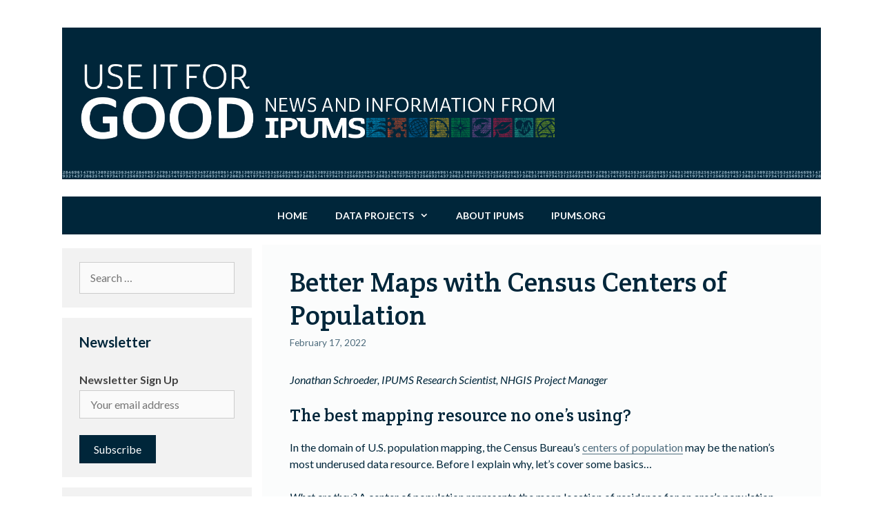

--- FILE ---
content_type: text/html; charset=UTF-8
request_url: https://blog.popdata.org/better-maps-with-census-centers-of-population/
body_size: 16949
content:
<!DOCTYPE html>
<html lang="en-US">
<head>
	<meta charset="UTF-8">
	<link rel="profile" href="https://gmpg.org/xfn/11">
	<title>Better Maps with Census Centers of Population &#8211; Use It for Good</title>
<meta name='robots' content='max-image-preview:large' />
<link rel='dns-prefetch' href='//platform-api.sharethis.com' />
<link rel='dns-prefetch' href='//fonts.googleapis.com' />
<link href='https://fonts.gstatic.com' crossorigin rel='preconnect' />
<link rel="alternate" type="application/rss+xml" title="Use It for Good &raquo; Feed" href="https://blog.popdata.org/feed/" />
<link rel="alternate" type="application/rss+xml" title="Use It for Good &raquo; Comments Feed" href="https://blog.popdata.org/comments/feed/" />
<link rel="alternate" title="oEmbed (JSON)" type="application/json+oembed" href="https://blog.popdata.org/wp-json/oembed/1.0/embed?url=https%3A%2F%2Fblog.popdata.org%2Fbetter-maps-with-census-centers-of-population%2F" />
<link rel="alternate" title="oEmbed (XML)" type="text/xml+oembed" href="https://blog.popdata.org/wp-json/oembed/1.0/embed?url=https%3A%2F%2Fblog.popdata.org%2Fbetter-maps-with-census-centers-of-population%2F&#038;format=xml" />
<style id='wp-img-auto-sizes-contain-inline-css' type='text/css'>
img:is([sizes=auto i],[sizes^="auto," i]){contain-intrinsic-size:3000px 1500px}
/*# sourceURL=wp-img-auto-sizes-contain-inline-css */
</style>
<link rel='stylesheet' id='generate-fonts-css' href='//fonts.googleapis.com/css?family=Lato:100,100italic,300,300italic,regular,italic,700,700italic,900,900italic|Crete+Round:regular,italic' type='text/css' media='all' />
<link rel='stylesheet' id='dashicons-css' href='https://blog.popdata.org/wp-includes/css/dashicons.min.css?ver=6.9' type='text/css' media='all' />
<link rel='stylesheet' id='post-views-counter-frontend-css' href='https://blog.popdata.org/wp-content/plugins/post-views-counter/css/frontend.min.css?ver=1.6.0' type='text/css' media='all' />
<style id='wp-emoji-styles-inline-css' type='text/css'>

	img.wp-smiley, img.emoji {
		display: inline !important;
		border: none !important;
		box-shadow: none !important;
		height: 1em !important;
		width: 1em !important;
		margin: 0 0.07em !important;
		vertical-align: -0.1em !important;
		background: none !important;
		padding: 0 !important;
	}
/*# sourceURL=wp-emoji-styles-inline-css */
</style>
<link rel='stylesheet' id='wp-block-library-css' href='https://blog.popdata.org/wp-includes/css/dist/block-library/style.min.css?ver=6.9' type='text/css' media='all' />
<style id='global-styles-inline-css' type='text/css'>
:root{--wp--preset--aspect-ratio--square: 1;--wp--preset--aspect-ratio--4-3: 4/3;--wp--preset--aspect-ratio--3-4: 3/4;--wp--preset--aspect-ratio--3-2: 3/2;--wp--preset--aspect-ratio--2-3: 2/3;--wp--preset--aspect-ratio--16-9: 16/9;--wp--preset--aspect-ratio--9-16: 9/16;--wp--preset--color--black: #000000;--wp--preset--color--cyan-bluish-gray: #abb8c3;--wp--preset--color--white: #ffffff;--wp--preset--color--pale-pink: #f78da7;--wp--preset--color--vivid-red: #cf2e2e;--wp--preset--color--luminous-vivid-orange: #ff6900;--wp--preset--color--luminous-vivid-amber: #fcb900;--wp--preset--color--light-green-cyan: #7bdcb5;--wp--preset--color--vivid-green-cyan: #00d084;--wp--preset--color--pale-cyan-blue: #8ed1fc;--wp--preset--color--vivid-cyan-blue: #0693e3;--wp--preset--color--vivid-purple: #9b51e0;--wp--preset--gradient--vivid-cyan-blue-to-vivid-purple: linear-gradient(135deg,rgb(6,147,227) 0%,rgb(155,81,224) 100%);--wp--preset--gradient--light-green-cyan-to-vivid-green-cyan: linear-gradient(135deg,rgb(122,220,180) 0%,rgb(0,208,130) 100%);--wp--preset--gradient--luminous-vivid-amber-to-luminous-vivid-orange: linear-gradient(135deg,rgb(252,185,0) 0%,rgb(255,105,0) 100%);--wp--preset--gradient--luminous-vivid-orange-to-vivid-red: linear-gradient(135deg,rgb(255,105,0) 0%,rgb(207,46,46) 100%);--wp--preset--gradient--very-light-gray-to-cyan-bluish-gray: linear-gradient(135deg,rgb(238,238,238) 0%,rgb(169,184,195) 100%);--wp--preset--gradient--cool-to-warm-spectrum: linear-gradient(135deg,rgb(74,234,220) 0%,rgb(151,120,209) 20%,rgb(207,42,186) 40%,rgb(238,44,130) 60%,rgb(251,105,98) 80%,rgb(254,248,76) 100%);--wp--preset--gradient--blush-light-purple: linear-gradient(135deg,rgb(255,206,236) 0%,rgb(152,150,240) 100%);--wp--preset--gradient--blush-bordeaux: linear-gradient(135deg,rgb(254,205,165) 0%,rgb(254,45,45) 50%,rgb(107,0,62) 100%);--wp--preset--gradient--luminous-dusk: linear-gradient(135deg,rgb(255,203,112) 0%,rgb(199,81,192) 50%,rgb(65,88,208) 100%);--wp--preset--gradient--pale-ocean: linear-gradient(135deg,rgb(255,245,203) 0%,rgb(182,227,212) 50%,rgb(51,167,181) 100%);--wp--preset--gradient--electric-grass: linear-gradient(135deg,rgb(202,248,128) 0%,rgb(113,206,126) 100%);--wp--preset--gradient--midnight: linear-gradient(135deg,rgb(2,3,129) 0%,rgb(40,116,252) 100%);--wp--preset--font-size--small: 13px;--wp--preset--font-size--medium: 20px;--wp--preset--font-size--large: 36px;--wp--preset--font-size--x-large: 42px;--wp--preset--spacing--20: 0.44rem;--wp--preset--spacing--30: 0.67rem;--wp--preset--spacing--40: 1rem;--wp--preset--spacing--50: 1.5rem;--wp--preset--spacing--60: 2.25rem;--wp--preset--spacing--70: 3.38rem;--wp--preset--spacing--80: 5.06rem;--wp--preset--shadow--natural: 6px 6px 9px rgba(0, 0, 0, 0.2);--wp--preset--shadow--deep: 12px 12px 50px rgba(0, 0, 0, 0.4);--wp--preset--shadow--sharp: 6px 6px 0px rgba(0, 0, 0, 0.2);--wp--preset--shadow--outlined: 6px 6px 0px -3px rgb(255, 255, 255), 6px 6px rgb(0, 0, 0);--wp--preset--shadow--crisp: 6px 6px 0px rgb(0, 0, 0);}:where(.is-layout-flex){gap: 0.5em;}:where(.is-layout-grid){gap: 0.5em;}body .is-layout-flex{display: flex;}.is-layout-flex{flex-wrap: wrap;align-items: center;}.is-layout-flex > :is(*, div){margin: 0;}body .is-layout-grid{display: grid;}.is-layout-grid > :is(*, div){margin: 0;}:where(.wp-block-columns.is-layout-flex){gap: 2em;}:where(.wp-block-columns.is-layout-grid){gap: 2em;}:where(.wp-block-post-template.is-layout-flex){gap: 1.25em;}:where(.wp-block-post-template.is-layout-grid){gap: 1.25em;}.has-black-color{color: var(--wp--preset--color--black) !important;}.has-cyan-bluish-gray-color{color: var(--wp--preset--color--cyan-bluish-gray) !important;}.has-white-color{color: var(--wp--preset--color--white) !important;}.has-pale-pink-color{color: var(--wp--preset--color--pale-pink) !important;}.has-vivid-red-color{color: var(--wp--preset--color--vivid-red) !important;}.has-luminous-vivid-orange-color{color: var(--wp--preset--color--luminous-vivid-orange) !important;}.has-luminous-vivid-amber-color{color: var(--wp--preset--color--luminous-vivid-amber) !important;}.has-light-green-cyan-color{color: var(--wp--preset--color--light-green-cyan) !important;}.has-vivid-green-cyan-color{color: var(--wp--preset--color--vivid-green-cyan) !important;}.has-pale-cyan-blue-color{color: var(--wp--preset--color--pale-cyan-blue) !important;}.has-vivid-cyan-blue-color{color: var(--wp--preset--color--vivid-cyan-blue) !important;}.has-vivid-purple-color{color: var(--wp--preset--color--vivid-purple) !important;}.has-black-background-color{background-color: var(--wp--preset--color--black) !important;}.has-cyan-bluish-gray-background-color{background-color: var(--wp--preset--color--cyan-bluish-gray) !important;}.has-white-background-color{background-color: var(--wp--preset--color--white) !important;}.has-pale-pink-background-color{background-color: var(--wp--preset--color--pale-pink) !important;}.has-vivid-red-background-color{background-color: var(--wp--preset--color--vivid-red) !important;}.has-luminous-vivid-orange-background-color{background-color: var(--wp--preset--color--luminous-vivid-orange) !important;}.has-luminous-vivid-amber-background-color{background-color: var(--wp--preset--color--luminous-vivid-amber) !important;}.has-light-green-cyan-background-color{background-color: var(--wp--preset--color--light-green-cyan) !important;}.has-vivid-green-cyan-background-color{background-color: var(--wp--preset--color--vivid-green-cyan) !important;}.has-pale-cyan-blue-background-color{background-color: var(--wp--preset--color--pale-cyan-blue) !important;}.has-vivid-cyan-blue-background-color{background-color: var(--wp--preset--color--vivid-cyan-blue) !important;}.has-vivid-purple-background-color{background-color: var(--wp--preset--color--vivid-purple) !important;}.has-black-border-color{border-color: var(--wp--preset--color--black) !important;}.has-cyan-bluish-gray-border-color{border-color: var(--wp--preset--color--cyan-bluish-gray) !important;}.has-white-border-color{border-color: var(--wp--preset--color--white) !important;}.has-pale-pink-border-color{border-color: var(--wp--preset--color--pale-pink) !important;}.has-vivid-red-border-color{border-color: var(--wp--preset--color--vivid-red) !important;}.has-luminous-vivid-orange-border-color{border-color: var(--wp--preset--color--luminous-vivid-orange) !important;}.has-luminous-vivid-amber-border-color{border-color: var(--wp--preset--color--luminous-vivid-amber) !important;}.has-light-green-cyan-border-color{border-color: var(--wp--preset--color--light-green-cyan) !important;}.has-vivid-green-cyan-border-color{border-color: var(--wp--preset--color--vivid-green-cyan) !important;}.has-pale-cyan-blue-border-color{border-color: var(--wp--preset--color--pale-cyan-blue) !important;}.has-vivid-cyan-blue-border-color{border-color: var(--wp--preset--color--vivid-cyan-blue) !important;}.has-vivid-purple-border-color{border-color: var(--wp--preset--color--vivid-purple) !important;}.has-vivid-cyan-blue-to-vivid-purple-gradient-background{background: var(--wp--preset--gradient--vivid-cyan-blue-to-vivid-purple) !important;}.has-light-green-cyan-to-vivid-green-cyan-gradient-background{background: var(--wp--preset--gradient--light-green-cyan-to-vivid-green-cyan) !important;}.has-luminous-vivid-amber-to-luminous-vivid-orange-gradient-background{background: var(--wp--preset--gradient--luminous-vivid-amber-to-luminous-vivid-orange) !important;}.has-luminous-vivid-orange-to-vivid-red-gradient-background{background: var(--wp--preset--gradient--luminous-vivid-orange-to-vivid-red) !important;}.has-very-light-gray-to-cyan-bluish-gray-gradient-background{background: var(--wp--preset--gradient--very-light-gray-to-cyan-bluish-gray) !important;}.has-cool-to-warm-spectrum-gradient-background{background: var(--wp--preset--gradient--cool-to-warm-spectrum) !important;}.has-blush-light-purple-gradient-background{background: var(--wp--preset--gradient--blush-light-purple) !important;}.has-blush-bordeaux-gradient-background{background: var(--wp--preset--gradient--blush-bordeaux) !important;}.has-luminous-dusk-gradient-background{background: var(--wp--preset--gradient--luminous-dusk) !important;}.has-pale-ocean-gradient-background{background: var(--wp--preset--gradient--pale-ocean) !important;}.has-electric-grass-gradient-background{background: var(--wp--preset--gradient--electric-grass) !important;}.has-midnight-gradient-background{background: var(--wp--preset--gradient--midnight) !important;}.has-small-font-size{font-size: var(--wp--preset--font-size--small) !important;}.has-medium-font-size{font-size: var(--wp--preset--font-size--medium) !important;}.has-large-font-size{font-size: var(--wp--preset--font-size--large) !important;}.has-x-large-font-size{font-size: var(--wp--preset--font-size--x-large) !important;}
/*# sourceURL=global-styles-inline-css */
</style>

<style id='classic-theme-styles-inline-css' type='text/css'>
/*! This file is auto-generated */
.wp-block-button__link{color:#fff;background-color:#32373c;border-radius:9999px;box-shadow:none;text-decoration:none;padding:calc(.667em + 2px) calc(1.333em + 2px);font-size:1.125em}.wp-block-file__button{background:#32373c;color:#fff;text-decoration:none}
/*# sourceURL=/wp-includes/css/classic-themes.min.css */
</style>
<link rel='stylesheet' id='mc4wp-form-basic-css' href='https://blog.popdata.org/wp-content/plugins/mailchimp-for-wp/assets/css/form-basic.css?ver=4.10.9' type='text/css' media='all' />
<link rel='stylesheet' id='generate-style-grid-css' href='https://blog.popdata.org/wp-content/themes/generatepress/css/unsemantic-grid.min.css?ver=2.4.1' type='text/css' media='all' />
<link rel='stylesheet' id='generate-style-css' href='https://blog.popdata.org/wp-content/themes/generatepress/style.min.css?ver=2.4.1' type='text/css' media='all' />
<style id='generate-style-inline-css' type='text/css'>
.byline, .single .byline, .group-blog .byline{display:none;}.cat-links{display:none;}.comments-link{display:none;}
.site-header {background-color: #ffffff; color: #424242; }.site-header a {color: #3a3a3a; }.main-title a,.main-title a:hover,.main-title a:visited {color: #222222; }.site-description {color: #b5b5b5; }.main-navigation,  .main-navigation ul ul {background-color: #00263a; }.navigation-search input[type="search"],.navigation-search input[type="search"]:active {color: #00263a; background-color: #7a99ac; }.navigation-search input[type="search"]:focus {color: #00263a; background-color: #7a99ac; }.main-navigation ul ul {background-color: #7a99ac; }.main-navigation .main-nav ul li a,.menu-toggle {color: #ffffff; }.main-navigation .main-nav ul ul li a {color: #00263a; }.main-navigation .main-nav ul li > a:hover, .main-navigation .main-nav ul li.sfHover > a {color: #00263a; background-color: #7a99ac; }.main-navigation .main-nav ul ul li > a:hover, .main-navigation .main-nav ul ul li.sfHover > a {color: #FFFFFF; background-color: #00263a; }.main-navigation .main-nav ul .current-menu-item > a, .main-navigation .main-nav ul .current-menu-parent > a, .main-navigation .main-nav ul .current-menu-ancestor > a, .main-navigation .main-nav ul .current_page_item > a, .main-navigation .main-nav ul .current_page_parent > a, .main-navigation .main-nav ul .current_page_ancestor > a {color: #13253d; background-color: #7a99ac; }.main-navigation .main-nav ul .current-menu-item > a:hover, .main-navigation .main-nav ul .current-menu-parent > a:hover, .main-navigation .main-nav ul .current-menu-ancestor > a:hover, .main-navigation .main-nav ul .current_page_item > a:hover, .main-navigation .main-nav ul .current_page_parent > a:hover, .main-navigation .main-nav ul .current_page_ancestor > a:hover, .main-navigation .main-nav ul .current-menu-item.sfHover > a, .main-navigation .main-nav ul .current-menu-parent.sfHover > a, .main-navigation .main-nav ul .current-menu-ancestor.sfHover > a, .main-navigation .main-nav ul .current_page_item.sfHover > a, .main-navigation .main-nav ul .current_page_parent.sfHover > a, .main-navigation .main-nav ul .current_page_ancestor.sfHover > a {color: #13253d; background-color: #7a99ac; }.main-navigation .main-nav ul ul .current-menu-item > a, .main-navigation .main-nav ul ul .current-menu-parent > a, .main-navigation .main-nav ul ul .current-menu-ancestor > a, .main-navigation .main-nav ul ul .current_page_item > a, .main-navigation .main-nav ul ul .current_page_parent > a, .main-navigation .main-nav ul ul .current_page_ancestor > a {color: #FFFFFF; background-color: #00263a; }.main-navigation .main-nav ul ul .current-menu-item > a:hover, .main-navigation .main-nav ul ul .current-menu-parent > a:hover, .main-navigation .main-nav ul ul .current-menu-ancestor > a:hover, .main-navigation .main-nav ul ul .current_page_item > a:hover, .main-navigation .main-nav ul ul .current_page_parent > a:hover, .main-navigation .main-nav ul ul .current_page_ancestor > a:hover,.main-navigation .main-nav ul ul .current-menu-item.sfHover > a, .main-navigation .main-nav ul ul .current-menu-parent.sfHover > a, .main-navigation .main-nav ul ul .current-menu-ancestor.sfHover > a, .main-navigation .main-nav ul ul .current_page_item.sfHover > a, .main-navigation .main-nav ul ul .current_page_parent.sfHover > a, .main-navigation .main-nav ul ul .current_page_ancestor.sfHover > a {color: #FFFFFF; background-color: #00263a; }.inside-article, .comments-area, .page-header,.one-container .container,.paging-navigation,.inside-page-header {background-color: #fbfcfc; color: #00263a; }.inside-article a, .inside-article a:visited,.paging-navigation a,.paging-navigation a:visited,.comments-area a,.comments-area a:visited,.page-header a,.page-header a:visited {color: #4e6c7d; }.inside-article a:hover,.paging-navigation a:hover,.comments-area a:hover,.page-header a:hover {color: #00263a; }.entry-title a,.entry-title a:visited {color: #00263a; }.entry-title a:hover {color: #7a99ac; }.entry-meta {color: #7a99ac; }.entry-meta a, .entry-meta a:visited {color: #4e6c7d; }.entry-meta a:hover {color: #00263a; }.sidebar .widget {background-color: #f2f2f2; color: #424242; }.sidebar .widget a, .sidebar .widget a:visited {color: #4e6c7d; }.sidebar .widget a:hover {color: #424242; }.sidebar .widget .widget-title {color: #00263a; }.footer-widgets {background-color: #00263a; color: #ffffff; }.footer-widgets a, .footer-widgets a:visited {color: #ffffff; }.footer-widgets a:hover {color: #7a99ac; }.footer-widgets .widget-title {color: #ffffff; }.site-info {background-color: #00263a; color: #ffffff; }.site-info a, .site-info a:visited {color: #ffffff; }.site-info a:hover {color: #7a99ac; }input[type="text"], input[type="email"], input[type="url"], input[type="password"], input[type="search"], input[type="tel"], textarea {background-color: #fafafa; border-color: #cccccc; color: #3d3d3d; }input[type="text"]:focus, input[type="email"]:focus, input[type="url"]:focus, input[type="password"]:focus, input[type="search"]:focus, input[type="tel"]:focus, textarea:focus {background-color: #FFFFFF; color: #666666; border-color: #bfbfbf; }::-webkit-input-placeholder {color: #3d3d3d; opacity: 0.7; }:-moz-placeholder {color: #3d3d3d; opacity: 0.7; }::-moz-placeholder {color: #3d3d3d; opacity: 0.7; }:-ms-input-placeholder {color: #3d3d3d; opacity: 0.7; }button, html input[type="button"], input[type="reset"], input[type="submit"],.button,.button:visited {background-color: #00263a; color: #FFFFFF; }button:hover, html input[type="button"]:hover, input[type="reset"]:hover, input[type="submit"]:hover,.button:hover,button:focus, html input[type="button"]:focus, input[type="reset"]:focus, input[type="submit"]:focus,.button:focus,button:active, html input[type="button"]:active, input[type="reset"]:active, input[type="submit"]:active,.button:active {background-color: #7a99ac; color: #FFFFFF; }
.inside-header {padding-top: 40px; padding-right: 40px; padding-bottom: 25px; padding-left: 40px; }.separate-containers .inside-article, .separate-containers .comments-area, .separate-containers .page-header, .separate-containers .paging-navigation, .one-container .site-content {padding-top: 30px; padding-right: 40px; padding-bottom: 40px; padding-left: 40px; }.ignore-x-spacing {margin-right: -40px; margin-bottom: 40px; margin-left: -40px; }.ignore-xy-spacing {margin-top: -30px; margin-right: -40px; margin-bottom: 40px; margin-left: -40px; }.main-navigation .main-nav ul li a,			.menu-toggle {padding-left: 20px; padding-right: 20px; line-height: 55px; }.nav-float-right .main-navigation .main-nav ul li a {line-height: 55px; }.main-navigation .main-nav ul ul li a {padding-left: 20px; padding-right: 20px; padding-top: 10px; padding-bottom: 10px; }.main-navigation ul ul {top: 55px; }.navigation-search {height: 55px; line-height: 0px; }.navigation-search input {height: 55px; line-height: 0px; }.widget-area .widget {padding-top: 20px; padding-right: 25px; padding-bottom: 20px; padding-left: 25px; }.footer-widgets {padding-top: 33px; padding-right: 0px; padding-bottom: 20px; padding-left: 0px; }.site-info {padding-top: 20px; padding-right: 0px; padding-bottom: 20px; padding-left: 0px; }.right-sidebar.separate-containers .site-main {margin-top: 15px; margin-right: 15px; margin-bottom: 15px; margin-left: 0px; padding: 0px; }.left-sidebar.separate-containers .site-main {margin-top: 15px; margin-right: 0px; margin-bottom: 15px; margin-left: 15px; padding: 0px; }.both-sidebars.separate-containers .site-main {margin: 15px; padding: 0px; }.both-right.separate-containers .site-main {margin-top: 15px; margin-right: 15px; margin-bottom: 15px; margin-left: 0px; padding: 0px; }.separate-containers .site-main {margin-top: 15px; margin-bottom: 15px; padding: 0px; }.separate-containers .page-header-image, .separate-containers .page-header-content, .separate-containers .page-header-image-single, .separate-containers .page-header-content-single {margin-top: 15px; }.both-left.separate-containers .site-main {margin-top: 15px; margin-right: 0px; margin-bottom: 15px; margin-left: 15px; padding: 0px; }.separate-containers .inside-right-sidebar, .inside-left-sidebar {margin-top: 15px; margin-bottom: 15px; padding-top: 0px; padding-bottom: 0px; }.separate-containers .widget, .separate-containers .hentry, .separate-containers .page-header, .widget-area .main-navigation {margin-bottom: 15px; }.both-left.separate-containers .inside-left-sidebar {margin-right: 7.5px; padding-right: 0px; }.both-left.separate-containers .inside-right-sidebar {margin-left: 7.5px; padding-left: 0px; }.both-right.separate-containers .inside-left-sidebar {margin-right: 7.5px; padding-right: 0px; }.both-right.separate-containers .inside-right-sidebar {margin-left: 7.5px; padding-left: 0px; }
body, button, input, select, textarea {font-family: "Lato", sans-serif; font-weight: 500; text-transform: none; font-size: 16px; }.main-title {font-family: inherit; font-weight: bold; text-transform: none; font-size: 45px; }.site-description {font-family: inherit; font-weight: normal; text-transform: none; font-size: 15px; }.main-navigation a, .menu-toggle {font-family: inherit; font-weight: 700; text-transform: uppercase; font-size: 14px; }.main-navigation .main-nav ul ul li a {font-size: 13px; }.widget-title {font-family: "Lato", sans-serif; font-weight: 700; text-transform: none; font-size: 20px; }.sidebar .widget, .footer-widgets .widget {font-size: 16px; }h1 {font-family: "Crete Round", serif; font-weight: 500; text-transform: none; font-size: 40px; }h2 {font-family: "Crete Round", serif; font-weight: 500; text-transform: none; font-size: 25px; }h3 {font-family: inherit; font-weight: normal; text-transform: none; font-size: 20px; }
body{background-color:#ffffff;color:#424242;}a, a:visited{color:#11374b;}a:hover, a:focus, a:active{color:#000000;}body .grid-container{max-width:1100px;}.wp-block-group__inner-container{max-width:1100px;margin-left:auto;margin-right:auto;}body, button, input, select, textarea {font-family: "Lato", sans-serif; font-weight: 500; text-transform: none; font-size: 16px; }.main-title {font-family: inherit; font-weight: bold; text-transform: none; font-size: 45px; }.site-description {font-family: inherit; font-weight: normal; text-transform: none; font-size: 15px; }.main-navigation a, .menu-toggle {font-family: inherit; font-weight: 700; text-transform: uppercase; font-size: 14px; }.main-navigation .main-nav ul ul li a {font-size: 13px; }.widget-title {font-family: "Lato", sans-serif; font-weight: 700; text-transform: none; font-size: 20px; }.sidebar .widget, .footer-widgets .widget {font-size: 16px; }h1 {font-family: "Crete Round", serif; font-weight: 500; text-transform: none; font-size: 40px; }h2 {font-family: "Crete Round", serif; font-weight: 500; text-transform: none; font-size: 25px; }h3 {font-family: inherit; font-weight: normal; text-transform: none; font-size: 20px; }.site-header {background-color: #ffffff; color: #424242; }.site-header a {color: #3a3a3a; }.main-title a,.main-title a:hover,.main-title a:visited {color: #222222; }.site-description {color: #b5b5b5; }.main-navigation,  .main-navigation ul ul {background-color: #00263a; }.navigation-search input[type="search"],.navigation-search input[type="search"]:active {color: #00263a; background-color: #7a99ac; }.navigation-search input[type="search"]:focus {color: #00263a; background-color: #7a99ac; }.main-navigation ul ul {background-color: #7a99ac; }.main-navigation .main-nav ul li a,.menu-toggle {color: #ffffff; }.main-navigation .main-nav ul ul li a {color: #00263a; }.main-navigation .main-nav ul li > a:hover, .main-navigation .main-nav ul li.sfHover > a {color: #00263a; background-color: #7a99ac; }.main-navigation .main-nav ul ul li > a:hover, .main-navigation .main-nav ul ul li.sfHover > a {color: #FFFFFF; background-color: #00263a; }.main-navigation .main-nav ul .current-menu-item > a, .main-navigation .main-nav ul .current-menu-parent > a, .main-navigation .main-nav ul .current-menu-ancestor > a, .main-navigation .main-nav ul .current_page_item > a, .main-navigation .main-nav ul .current_page_parent > a, .main-navigation .main-nav ul .current_page_ancestor > a {color: #13253d; background-color: #7a99ac; }.main-navigation .main-nav ul .current-menu-item > a:hover, .main-navigation .main-nav ul .current-menu-parent > a:hover, .main-navigation .main-nav ul .current-menu-ancestor > a:hover, .main-navigation .main-nav ul .current_page_item > a:hover, .main-navigation .main-nav ul .current_page_parent > a:hover, .main-navigation .main-nav ul .current_page_ancestor > a:hover, .main-navigation .main-nav ul .current-menu-item.sfHover > a, .main-navigation .main-nav ul .current-menu-parent.sfHover > a, .main-navigation .main-nav ul .current-menu-ancestor.sfHover > a, .main-navigation .main-nav ul .current_page_item.sfHover > a, .main-navigation .main-nav ul .current_page_parent.sfHover > a, .main-navigation .main-nav ul .current_page_ancestor.sfHover > a {color: #13253d; background-color: #7a99ac; }.main-navigation .main-nav ul ul .current-menu-item > a, .main-navigation .main-nav ul ul .current-menu-parent > a, .main-navigation .main-nav ul ul .current-menu-ancestor > a, .main-navigation .main-nav ul ul .current_page_item > a, .main-navigation .main-nav ul ul .current_page_parent > a, .main-navigation .main-nav ul ul .current_page_ancestor > a {color: #FFFFFF; background-color: #00263a; }.main-navigation .main-nav ul ul .current-menu-item > a:hover, .main-navigation .main-nav ul ul .current-menu-parent > a:hover, .main-navigation .main-nav ul ul .current-menu-ancestor > a:hover, .main-navigation .main-nav ul ul .current_page_item > a:hover, .main-navigation .main-nav ul ul .current_page_parent > a:hover, .main-navigation .main-nav ul ul .current_page_ancestor > a:hover,.main-navigation .main-nav ul ul .current-menu-item.sfHover > a, .main-navigation .main-nav ul ul .current-menu-parent.sfHover > a, .main-navigation .main-nav ul ul .current-menu-ancestor.sfHover > a, .main-navigation .main-nav ul ul .current_page_item.sfHover > a, .main-navigation .main-nav ul ul .current_page_parent.sfHover > a, .main-navigation .main-nav ul ul .current_page_ancestor.sfHover > a {color: #FFFFFF; background-color: #00263a; }.inside-article, .comments-area, .page-header,.one-container .container,.paging-navigation,.inside-page-header {background-color: #fbfcfc; color: #00263a; }.inside-article a, .inside-article a:visited,.paging-navigation a,.paging-navigation a:visited,.comments-area a,.comments-area a:visited,.page-header a,.page-header a:visited {color: #4e6c7d; }.inside-article a:hover,.paging-navigation a:hover,.comments-area a:hover,.page-header a:hover {color: #00263a; }.entry-title a,.entry-title a:visited {color: #00263a; }.entry-title a:hover {color: #7a99ac; }.entry-meta {color: #7a99ac; }.entry-meta a, .entry-meta a:visited {color: #4e6c7d; }.entry-meta a:hover {color: #00263a; }.sidebar .widget {background-color: #f2f2f2; color: #424242; }.sidebar .widget a, .sidebar .widget a:visited {color: #4e6c7d; }.sidebar .widget a:hover {color: #424242; }.sidebar .widget .widget-title {color: #00263a; }.footer-widgets {background-color: #00263a; color: #ffffff; }.footer-widgets a, .footer-widgets a:visited {color: #ffffff; }.footer-widgets a:hover {color: #7a99ac; }.footer-widgets .widget-title {color: #ffffff; }.site-info {background-color: #00263a; color: #ffffff; }.site-info a, .site-info a:visited {color: #ffffff; }.site-info a:hover {color: #7a99ac; }input[type="text"], input[type="email"], input[type="url"], input[type="password"], input[type="search"], input[type="tel"], textarea {background-color: #fafafa; border-color: #cccccc; color: #3d3d3d; }input[type="text"]:focus, input[type="email"]:focus, input[type="url"]:focus, input[type="password"]:focus, input[type="search"]:focus, input[type="tel"]:focus, textarea:focus {background-color: #FFFFFF; color: #666666; border-color: #bfbfbf; }::-webkit-input-placeholder {color: #3d3d3d; opacity: 0.7; }:-moz-placeholder {color: #3d3d3d; opacity: 0.7; }::-moz-placeholder {color: #3d3d3d; opacity: 0.7; }:-ms-input-placeholder {color: #3d3d3d; opacity: 0.7; }button, html input[type="button"], input[type="reset"], input[type="submit"],.button,.button:visited {background-color: #00263a; color: #FFFFFF; }button:hover, html input[type="button"]:hover, input[type="reset"]:hover, input[type="submit"]:hover,.button:hover,button:focus, html input[type="button"]:focus, input[type="reset"]:focus, input[type="submit"]:focus,.button:focus,button:active, html input[type="button"]:active, input[type="reset"]:active, input[type="submit"]:active,.button:active {background-color: #7a99ac; color: #FFFFFF; }.inside-header {padding-top: 40px; padding-right: 40px; padding-bottom: 25px; padding-left: 40px; }.separate-containers .inside-article, .separate-containers .comments-area, .separate-containers .page-header, .separate-containers .paging-navigation, .one-container .site-content {padding-top: 30px; padding-right: 40px; padding-bottom: 40px; padding-left: 40px; }.ignore-x-spacing {margin-right: -40px; margin-bottom: 40px; margin-left: -40px; }.ignore-xy-spacing {margin-top: -30px; margin-right: -40px; margin-bottom: 40px; margin-left: -40px; }.main-navigation .main-nav ul li a,			.menu-toggle {padding-left: 20px; padding-right: 20px; line-height: 55px; }.nav-float-right .main-navigation .main-nav ul li a {line-height: 55px; }.main-navigation .main-nav ul ul li a {padding-left: 20px; padding-right: 20px; padding-top: 10px; padding-bottom: 10px; }.main-navigation ul ul {top: 55px; }.navigation-search {height: 55px; line-height: 0px; }.navigation-search input {height: 55px; line-height: 0px; }.widget-area .widget {padding-top: 20px; padding-right: 25px; padding-bottom: 20px; padding-left: 25px; }.footer-widgets {padding-top: 33px; padding-right: 0px; padding-bottom: 20px; padding-left: 0px; }.site-info {padding-top: 20px; padding-right: 0px; padding-bottom: 20px; padding-left: 0px; }.right-sidebar.separate-containers .site-main {margin-top: 15px; margin-right: 15px; margin-bottom: 15px; margin-left: 0px; padding: 0px; }.left-sidebar.separate-containers .site-main {margin-top: 15px; margin-right: 0px; margin-bottom: 15px; margin-left: 15px; padding: 0px; }.both-sidebars.separate-containers .site-main {margin: 15px; padding: 0px; }.both-right.separate-containers .site-main {margin-top: 15px; margin-right: 15px; margin-bottom: 15px; margin-left: 0px; padding: 0px; }.separate-containers .site-main {margin-top: 15px; margin-bottom: 15px; padding: 0px; }.separate-containers .page-header-image, .separate-containers .page-header-content, .separate-containers .page-header-image-single, .separate-containers .page-header-content-single {margin-top: 15px; }.both-left.separate-containers .site-main {margin-top: 15px; margin-right: 0px; margin-bottom: 15px; margin-left: 15px; padding: 0px; }.separate-containers .inside-right-sidebar, .inside-left-sidebar {margin-top: 15px; margin-bottom: 15px; padding-top: 0px; padding-bottom: 0px; }.separate-containers .widget, .separate-containers .hentry, .separate-containers .page-header, .widget-area .main-navigation {margin-bottom: 15px; }.both-left.separate-containers .inside-left-sidebar {margin-right: 7.5px; padding-right: 0px; }.both-left.separate-containers .inside-right-sidebar {margin-left: 7.5px; padding-left: 0px; }.both-right.separate-containers .inside-left-sidebar {margin-right: 7.5px; padding-right: 0px; }.both-right.separate-containers .inside-right-sidebar {margin-left: 7.5px; padding-left: 0px; }@media (max-width:768px){.main-navigation .menu-toggle,.main-navigation .mobile-bar-items,.sidebar-nav-mobile:not(#sticky-placeholder){display:block;}.main-navigation ul,.gen-sidebar-nav{display:none;}[class*="nav-float-"] .site-header .inside-header > *{float:none;clear:both;}}@font-face {font-family: "GeneratePress";src:  url("https://blog.popdata.org/wp-content/themes/generatepress/fonts/generatepress.eot");src:  url("https://blog.popdata.org/wp-content/themes/generatepress/fonts/generatepress.eot#iefix") format("embedded-opentype"),  url("https://blog.popdata.org/wp-content/themes/generatepress/fonts/generatepress.woff2") format("woff2"),  url("https://blog.popdata.org/wp-content/themes/generatepress/fonts/generatepress.woff") format("woff"),  url("https://blog.popdata.org/wp-content/themes/generatepress/fonts/generatepress.ttf") format("truetype"),  url("https://blog.popdata.org/wp-content/themes/generatepress/fonts/generatepress.svg#GeneratePress") format("svg");font-weight: normal;font-style: normal;}
.inside-content-header {text-align: left; }.separate-containers .inside-article .page-header-below-title, .one-container .inside-article .page-header-below-title {margin-top: 2em; }.inside-article .page-header-post-image {float: none; margin-right: 0px; }.vertical-center-container {display: table; width: 100%; }.vertical-center-enabled {display: table-cell; vertical-align: middle; }
/*# sourceURL=generate-style-inline-css */
</style>
<link rel='stylesheet' id='generate-mobile-style-css' href='https://blog.popdata.org/wp-content/themes/generatepress/css/mobile.min.css?ver=2.4.1' type='text/css' media='all' />
<link rel='stylesheet' id='font-awesome-css' href='https://blog.popdata.org/wp-content/themes/generatepress/css/font-awesome.min.css?ver=4.7' type='text/css' media='all' />
<link rel='stylesheet' id='tablepress-default-css' href='https://blog.popdata.org/wp-content/tablepress-combined.min.css?ver=33' type='text/css' media='all' />
<link rel='stylesheet' id='blog-styles-css' href='https://blog.popdata.org/wp-content/plugins/gp-premium/addons/generate-blog/inc/css/style.css?ver=6.9' type='text/css' media='all' />
<script type="text/javascript" src="https://blog.popdata.org/wp-includes/js/jquery/jquery.min.js?ver=3.7.1" id="jquery-core-js"></script>
<script type="text/javascript" src="https://blog.popdata.org/wp-includes/js/jquery/jquery-migrate.min.js?ver=3.4.1" id="jquery-migrate-js"></script>
<script type="text/javascript" src="//platform-api.sharethis.com/js/sharethis.js?ver=8.5.3#property=65d3bf1dc4ab2000198d4c28&amp;product=gdpr-compliance-tool-v2&amp;source=simple-share-buttons-adder-wordpress" id="simple-share-buttons-adder-mu-js"></script>
<link rel="https://api.w.org/" href="https://blog.popdata.org/wp-json/" /><link rel="alternate" title="JSON" type="application/json" href="https://blog.popdata.org/wp-json/wp/v2/posts/2644" /><link rel="EditURI" type="application/rsd+xml" title="RSD" href="https://blog.popdata.org/xmlrpc.php?rsd" />
<meta name="generator" content="WordPress 6.9" />
<link rel="canonical" href="https://blog.popdata.org/better-maps-with-census-centers-of-population/" />
<link rel='shortlink' href='https://blog.popdata.org/?p=2644' />
<meta name="viewport" content="width=device-width, initial-scale=1"><link rel="icon" href="https://blog.popdata.org/wp-content/uploads/2024/09/cropped-I-only-N-4C-32x32.png" sizes="32x32" />
<link rel="icon" href="https://blog.popdata.org/wp-content/uploads/2024/09/cropped-I-only-N-4C-192x192.png" sizes="192x192" />
<link rel="apple-touch-icon" href="https://blog.popdata.org/wp-content/uploads/2024/09/cropped-I-only-N-4C-180x180.png" />
<meta name="msapplication-TileImage" content="https://blog.popdata.org/wp-content/uploads/2024/09/cropped-I-only-N-4C-270x270.png" />
		<style type="text/css" id="wp-custom-css">
			.entry-content a {
    border-bottom: 1px solid;
}
pre {
    overflow-x: auto;
    white-space: pre-wrap; /* Optional: allows long lines to wrap if needed */
}
 @media (max-width: 768px) { /* Applies to screens smaller than 768px */
        .site-header-image img {
            width: 100%; /* Make the image take up full width */
            height: auto; /* Maintain aspect ratio */
        }
    }		</style>
		</head>

<body class="wp-singular post-template-default single single-post postid-2644 single-format-standard wp-custom-logo wp-embed-responsive wp-theme-generatepress post-image-below-header post-image-aligned-center left-sidebar nav-below-header fluid-header separate-containers active-footer-widgets-3 nav-aligned-center header-aligned-center dropdown-hover" itemtype="https://schema.org/Blog" itemscope>
	<a class="screen-reader-text skip-link" href="#content" title="Skip to content">Skip to content</a>		<header id="masthead" class="site-header" itemtype="https://schema.org/WPHeader" itemscope>
			<div class="inside-header grid-container grid-parent">
				<div class="site-logo">
				<a href="https://blog.popdata.org/" title="Use It for Good" rel="home">
					<img  class="header-image" alt="Use It for Good" src="https://blog.popdata.org/wp-content/uploads/2025/09/cropped-Use-it-for-Good_Blog-Heading_2025AG-1-1.png" title="Use It for Good" />
				</a>
			</div>			</div><!-- .inside-header -->
		</header><!-- #masthead -->
				<nav id="site-navigation" class="main-navigation grid-container grid-parent" itemtype="https://schema.org/SiteNavigationElement" itemscope>
			<div class="inside-navigation grid-container grid-parent">
								<button class="menu-toggle" aria-controls="primary-menu" aria-expanded="false">
					<span class="mobile-menu">Menu</span>				</button>
				<div id="primary-menu" class="main-nav"><ul id="menu-top-menu" class=" menu sf-menu"><li id="menu-item-945" class="menu-item menu-item-type-custom menu-item-object-custom menu-item-home menu-item-945"><a href="https://blog.popdata.org/">Home</a></li>
<li id="menu-item-1022" class="menu-item menu-item-type-custom menu-item-object-custom menu-item-has-children menu-item-1022"><a href="https://blog.popdata.org/?page_id=1018">Data Projects<span role="presentation" class="dropdown-menu-toggle"></span></a>
<ul class="sub-menu">
	<li id="menu-item-885" class="menu-item menu-item-type-taxonomy menu-item-object-category menu-item-885"><a href="https://blog.popdata.org/category/data-projects/ipums-cps/">CPS</a></li>
	<li id="menu-item-890" class="menu-item menu-item-type-taxonomy menu-item-object-category menu-item-890"><a href="https://blog.popdata.org/category/data-projects/ipums-dhs/">DHS</a></li>
	<li id="menu-item-888" class="menu-item menu-item-type-taxonomy menu-item-object-category menu-item-888"><a href="https://blog.popdata.org/category/data-projects/ipums-health-surveys/">Health Surveys</a></li>
	<li id="menu-item-1051" class="menu-item menu-item-type-taxonomy menu-item-object-category menu-item-1051"><a href="https://blog.popdata.org/category/data-projects/ipums-higher-ed/">Higher Ed</a></li>
	<li id="menu-item-2373" class="menu-item menu-item-type-taxonomy menu-item-object-category menu-item-2373"><a href="https://blog.popdata.org/category/data-projects/ihgis/">IHGIS</a></li>
	<li id="menu-item-883" class="menu-item menu-item-type-taxonomy menu-item-object-category menu-item-883"><a href="https://blog.popdata.org/category/data-projects/ipumsinternational/">International</a></li>
	<li id="menu-item-3205" class="menu-item menu-item-type-taxonomy menu-item-object-category menu-item-3205"><a href="https://blog.popdata.org/category/data-projects/ipums-mics/">MICS</a></li>
	<li id="menu-item-887" class="menu-item menu-item-type-taxonomy menu-item-object-category current-post-ancestor current-menu-parent current-post-parent menu-item-887"><a href="https://blog.popdata.org/category/data-projects/ipums-nhgis/">NHGIS</a></li>
	<li id="menu-item-2377" class="menu-item menu-item-type-taxonomy menu-item-object-category menu-item-2377"><a href="https://blog.popdata.org/category/data-projects/ipums-pma/">PMA</a></li>
	<li id="menu-item-884" class="menu-item menu-item-type-taxonomy menu-item-object-category menu-item-884"><a href="https://blog.popdata.org/category/data-projects/ipums-terra/">Terra</a></li>
	<li id="menu-item-889" class="menu-item menu-item-type-taxonomy menu-item-object-category menu-item-889"><a href="https://blog.popdata.org/category/data-projects/ipums-time-use/">Time Use</a></li>
	<li id="menu-item-882" class="menu-item menu-item-type-taxonomy menu-item-object-category menu-item-882"><a href="https://blog.popdata.org/category/data-projects/ipums-usa/">USA</a></li>
</ul>
</li>
<li id="menu-item-936" class="menu-item menu-item-type-custom menu-item-object-custom menu-item-936"><a target="_blank" href="https://ipums.org/what-is-ipums">About IPUMS</a></li>
<li id="menu-item-1004" class="menu-item menu-item-type-custom menu-item-object-custom menu-item-1004"><a target="_blank" href="https://www.ipums.org/">IPUMS.ORG</a></li>
</ul></div>			</div><!-- .inside-navigation -->
		</nav><!-- #site-navigation -->
		
	<div id="page" class="hfeed site grid-container container grid-parent">
				<div id="content" class="site-content">
			
	<div id="primary" class="content-area grid-parent mobile-grid-100 push-25 grid-75 tablet-push-25 tablet-grid-75">
		<main id="main" class="site-main">
			
<article id="post-2644" class="post-2644 post type-post status-publish format-standard hentry category-ipums-nhgis" itemtype="https://schema.org/CreativeWork" itemscope>
	<div class="inside-article">
		
		<header class="entry-header">
			<h1 class="entry-title" itemprop="headline">Better Maps with Census Centers of Population</h1>			<div class="entry-meta">
				<span class="posted-on"><a href="https://blog.popdata.org/better-maps-with-census-centers-of-population/" title="11:56 am" rel="bookmark"><time class="updated" datetime="2025-06-13T10:49:04-05:00" itemprop="dateModified">June 13, 2025</time><time class="entry-date published" datetime="2022-02-17T11:56:43-06:00" itemprop="datePublished">February 17, 2022</time></a></span> <span class="byline">by <span class="author vcard" itemprop="author" itemtype="https://schema.org/Person" itemscope><a class="url fn n" href="https://blog.popdata.org/author/mpcblog/" title="View all posts by mpcblog" rel="author" itemprop="url"><span class="author-name" itemprop="name">mpcblog</span></a></span></span> 			</div><!-- .entry-meta -->
				</header><!-- .entry-header -->

		
		<div class="entry-content" itemprop="text">
			<p><em>Jonathan Schroeder, IPUMS Research Scientist, NHGIS Project Manager</em></p>
<h2>The best mapping resource no one’s using?</h2>
<p>In the domain of U.S. population mapping, the Census Bureau’s <a href="https://www.census.gov/geographies/reference-files/time-series/geo/centers-population.html" target="_blank" rel="noopener">centers of population</a> may be the nation’s most underused data resource. Before I explain why, let’s cover some basics…</p>
<p><em>What are they?</em> A center of population represents the mean location of residence for an area’s population, roughly the average latitude and longitude, adjusting for the curvature of the earth. For the last three decennial censuses (2000, 2010, 2020), the Census Bureau has published centers of population separately for U.S. states, counties, census tracts, and block groups.</p>
<p><em>Where can you get them?</em> Through the <a href="https://www.census.gov/geographies/reference-files/time-series/geo/centers-population.html" target="_blank" rel="noopener">Census Bureau website</a>, you can download files containing the latitude and longitude coordinates for centers of population. To facilitate mapping and analysis, <a href="https://www.nhgis.org" target="_blank" rel="noopener">IPUMS NHGIS</a> has transformed the coordinates into point shapefiles, available for download through the <a href="https://data2.nhgis.org/main" target="_blank" rel="noopener">NHGIS Data Finder</a>.</p>
<p><em>What are they used for?</em> At the moment, not much! But there are dozens of settings where they’d be helpful. I’m hoping this blog will help get the word out, and if it does, you might now be reading this in some future age, marveling how we ever went so long without using them!</p>
<p><em>OK, how </em>should<em> we use them?</em> In the case of statistical maps—my focus here—centers of population are wonderfully effective for placing <a href="http://www.axismaps.com.s3-website-us-east-1.amazonaws.com/guide/univariate/proportional-symbols/" target="_blank" rel="noopener">proportional symbols</a>. I share lots of examples down below to demonstrate, but first, let&#8217;s consider the general advantages of proportional symbol maps compared to a more common alternative: choropleth maps&#8230;<span id="more-2644"></span></p>
<h2>Three cheers for proportional symbols</h2>
<p>There are several standard ways to map summary data for geographic areas, including proportional symbol maps, but in the digital era, the prevalent approach has been <a href="https://www.axismaps.com/guide/choropleth" target="_blank" rel="noopener">choropleth mapping</a>: varying the fill symbols of areas to correspond with statistical characteristics.</p>
<h3>Where are the children? A choropleth map</h3>
<figure id="attachment_2645" aria-describedby="caption-attachment-2645" style="width: 1014px" class="wp-caption aligncenter"><a href="https://blog.popdata.org/wp-content/uploads/2022/02/01-nhgis-2020-pct-under18-choropleth.png" target="_blank" rel="noopener"><img fetchpriority="high" decoding="async" class="wp-image-2645 size-large" src="https://blog.popdata.org/wp-content/uploads/2022/02/01-nhgis-2020-pct-under18-choropleth-1024x576.png" alt="Map of United States with whole counties shaded in blue, teal, pale green, maize, and goldenrod. Blue indicates the lowest percentages of the population under 18 years of age and goldenrod indicates the highest percentages. There are large regions of blue and teal in the Northeast, the Appalachians, the Upper Midwest, Florida, the Rockies, and the Northwest Coast. Large shares of the areas of Utah and Alaska are shaded maize and goldenrod." width="1024" height="576" srcset="https://blog.popdata.org/wp-content/uploads/2022/02/01-nhgis-2020-pct-under18-choropleth-1024x576.png 1024w, https://blog.popdata.org/wp-content/uploads/2022/02/01-nhgis-2020-pct-under18-choropleth-300x169.png 300w, https://blog.popdata.org/wp-content/uploads/2022/02/01-nhgis-2020-pct-under18-choropleth-768x432.png 768w, https://blog.popdata.org/wp-content/uploads/2022/02/01-nhgis-2020-pct-under18-choropleth-1536x864.png 1536w, https://blog.popdata.org/wp-content/uploads/2022/02/01-nhgis-2020-pct-under18-choropleth-2048x1152.png 2048w" sizes="(max-width: 1024px) 100vw, 1024px" /></a><figcaption id="caption-attachment-2645" class="wp-caption-text">Click map for larger version</figcaption></figure>
<p>Choropleth maps are intuitive, familiar, and about as easy to produce as any other map type: all good reasons for their popularity. But they have some big disadvantages, and there are some good alternatives, such as proportional symbol maps, which place a point symbol in each area and vary the symbol sizes.</p>
<h3>Where are the children? A bivariate proportional symbol map</h3>
<figure id="attachment_2649" aria-describedby="caption-attachment-2649" style="width: 1014px" class="wp-caption aligncenter"><a href="https://blog.popdata.org/wp-content/uploads/2022/02/02-nhgis-2020-pct-under18-cenpop.png" target="_blank" rel="noopener"><img decoding="async" class="wp-image-2649 size-large" src="https://blog.popdata.org/wp-content/uploads/2022/02/02-nhgis-2020-pct-under18-cenpop-1024x576.png" alt="A map of the United States with a circle over each county, sized in proportion to the county population and located at each county’s center of population. The circles are shaded blue, teal, pale green, maize, and goldenrod. Blue indicates the lowest percentages of the population under 18 years of age and goldenrod indicates the highest percentages. The regional patterns that were apparent on the choropleth maps are visible here, too, but because this map’s colored areas are proportional in size to population, the characteristics of large cities and urban regions stand out more clearly." width="1024" height="576" srcset="https://blog.popdata.org/wp-content/uploads/2022/02/02-nhgis-2020-pct-under18-cenpop-1024x576.png 1024w, https://blog.popdata.org/wp-content/uploads/2022/02/02-nhgis-2020-pct-under18-cenpop-300x169.png 300w, https://blog.popdata.org/wp-content/uploads/2022/02/02-nhgis-2020-pct-under18-cenpop-768x432.png 768w, https://blog.popdata.org/wp-content/uploads/2022/02/02-nhgis-2020-pct-under18-cenpop-1536x864.png 1536w, https://blog.popdata.org/wp-content/uploads/2022/02/02-nhgis-2020-pct-under18-cenpop-2048x1152.png 2048w" sizes="(max-width: 1024px) 100vw, 1024px" /></a><figcaption id="caption-attachment-2649" class="wp-caption-text"><em>Click map for larger version</em></figcaption></figure>
<p>This map takes proportional symbols a step further, varying both their sizes and colors to produce <a href="https://www.axismaps.com/guide/bivariate-proportional-symbols#:~:text=Bivariate%20proportional%20%2F%20graduated%20symbol%20maps,color%2Ffill%20tells%20you%20another." target="_blank" rel="noopener">bivariate proportional symbols</a>. This approach has some disadvantages compared to the choropleth map. It can be hard to discern the colors for many small-population counties, especially if you’re viewing this on a small screen. It can also be hard to distinguish the overlapping circles in regions where neighboring counties have large populations.</p>
<p>But there are some big advantages that, in my view, greatly outweigh the liabilities. Start with this question: which major cities have the lowest shares of children? I’d want a map like these to provide a clear answer, but the choropleth map—the standard way of doing these things—fails badly. The counties containing Manhattan, Boston, and San Francisco all have shares in the lowest class, but because these counties are small (as they are for several major U.S. cities), it’s nearly impossible to show their colors clearly on a choropleth map at a typical national map scale. On a proportional symbol map, these counties pop right out, with a prominence suitably proportional to their populations.</p>
<p>The choropleth map’s coast-to-coast fill symbols may make for a more colorful, eye-popping map, but much of that “fill” is misleading, giving emphasis to huge swaths of sparsely populated land. Because the sparser counties often share characteristics that differ from denser counties’, choropleth maps can give badly false impressions of the balance of classes for the whole population. (Think of the maps of a close election that are dominated by one party’s color.)</p>
<p>In contrast, bivariate proportional symbol maps show the spatial distribution and the distribution by population simultaneously. Proportional symbols also avoid another problem caused by choropleth fill symbols: the impression that characteristics are spread out evenly within each county and change abruptly at their boundaries, which is rarely accurate.</p>
<h2>Location, location, location</h2>
<p>Proportional symbols may be underused, but they’re not uncommon. Their advantages are well known among savvy cartographers and designers, and they’re covered in many map design texts and courses. But when proportional symbols are used to map statistics for <em>geographic areas</em>, there’s an important design question that I haven’t seen covered elsewhere: <em>where should each symbol be placed?</em></p>
<p>The standard placement puts each symbol in the “middle” of its area. By default, ArcGIS Pro, which I used to make the maps here, places each area’s symbol at its geometric <a href="https://en.wikipedia.org/wiki/Centroid" target="_blank" rel="noopener">centroid</a>, as on the left in the figure below. (In irregular cases where the centroid is outside an area or near its boundary, ArcGIS Pro moves the symbol to be inside a larger section of the polygon.) This is a sensible approach if the only spatial information you have is polygon data or centroids, which is often the case, <em>but not always!</em></p>
<h3>Two ways to place proportional symbols</h3>
<figure id="attachment_2650" aria-describedby="caption-attachment-2650" style="width: 1014px" class="wp-caption aligncenter"><a href="https://blog.popdata.org/wp-content/uploads/2022/02/03-nhgis-cenpop2020-western-us.png" target="_blank" rel="noopener"><img decoding="async" class="wp-image-2650 size-large" src="https://blog.popdata.org/wp-content/uploads/2022/02/03-nhgis-cenpop2020-western-us-1024x576.png" alt="Side-by-side maps of the western United States with blue circles sized in proportion to county populations. In the left map, which places each circle in the middle or centroid of a county, the circles are rather evenly dispersed throughout each state. In the right map, which places circles at the centers of population, the circles bunch together in areas with higher populations, forming several clusters and corridors." width="1024" height="576" srcset="https://blog.popdata.org/wp-content/uploads/2022/02/03-nhgis-cenpop2020-western-us-1024x576.png 1024w, https://blog.popdata.org/wp-content/uploads/2022/02/03-nhgis-cenpop2020-western-us-300x169.png 300w, https://blog.popdata.org/wp-content/uploads/2022/02/03-nhgis-cenpop2020-western-us-768x432.png 768w, https://blog.popdata.org/wp-content/uploads/2022/02/03-nhgis-cenpop2020-western-us.png 1200w" sizes="(max-width: 1024px) 100vw, 1024px" /></a><figcaption id="caption-attachment-2650" class="wp-caption-text">Click map for larger version</figcaption></figure>
<p>The areas for which centers of population are available—states, counties, census tracts, and block groups—are all among the most common areas used in U.S. statistical maps. When mapping any of these areas, we needn’t rely on centroids to place proportional symbols. Using centers of population instead can make mapped distributions much more similar to actual on-the-ground distributions, potentially revealing important features that are otherwise hidden or misrepresented.</p>
<p>This is especially clear when mapping the counties of the western U.S. as above. These counties are generally larger than those in the east, and their populations are often heavily concentrated in a small area. If the populated part of a county is far from its centroid, a centroid-based map gives a false impression that the population is centered in a remote location. This can be just as misleading as the impression from a choropleth map that characteristics are uniformly distributed in each area.</p>
<p>One disadvantage of using centers of population is that they can cause more overlap among symbols in densely settled regions, but this clustering of symbols also corresponds meaningfully to clusters of population. Intuitively, if you’d like to map the population distribution accurately, it makes sense to place symbols that represent people where the people actually are.</p>
<h2>Let&#8217;s take a tour!</h2>
<h3>Pacific Northwest</h3>
<figure id="attachment_2651" aria-describedby="caption-attachment-2651" style="width: 1014px" class="wp-caption aligncenter"><a href="https://blog.popdata.org/wp-content/uploads/2022/02/04-nhgis-cenpop2020-pnw.png" target="_blank" rel="noopener"><img loading="lazy" decoding="async" class="wp-image-2651 size-large" src="https://blog.popdata.org/wp-content/uploads/2022/02/04-nhgis-cenpop2020-pnw-1024x576.png" alt="Side-by-side maps of the Pacific Northwest with blue circles sized in proportion to county populations and urban areas shaded in goldenrod. In the left map, which places each circle in the middle or centroid of a county, the circles are rather evenly dispersed throughout each state. In the right map, which places circles at the centers of population, the circles bunch together in areas with higher populations, indicated by the urban areas in goldenrod." width="1024" height="576" srcset="https://blog.popdata.org/wp-content/uploads/2022/02/04-nhgis-cenpop2020-pnw-1024x576.png 1024w, https://blog.popdata.org/wp-content/uploads/2022/02/04-nhgis-cenpop2020-pnw-300x169.png 300w, https://blog.popdata.org/wp-content/uploads/2022/02/04-nhgis-cenpop2020-pnw-768x432.png 768w, https://blog.popdata.org/wp-content/uploads/2022/02/04-nhgis-cenpop2020-pnw.png 1200w" sizes="auto, (max-width: 1024px) 100vw, 1024px" /></a><figcaption id="caption-attachment-2651" class="wp-caption-text">Click map for larger version</figcaption></figure>
<p>Much of the population of the Pacific Northwest resides in a corridor following Interstate 5 along the Puget Sound in Washington and down through Oregon’s Willamette Valley. While a centroid-based map disperses the corridor’s population into the surrounding mountains, the centers of population accurately accentuate the corridor’s narrowness. To the east, many centers of population cluster along the Columbia and Snake Rivers, properly vacating the high desert, as around the southern end of the Oregon-Idaho border.</p>
<h3>California &amp; Nevada</h3>
<figure id="attachment_2652" aria-describedby="caption-attachment-2652" style="width: 1014px" class="wp-caption aligncenter"><a href="https://blog.popdata.org/wp-content/uploads/2022/02/05-nhgis-cenpop2020-ca-nv.png" target="_blank" rel="noopener"><img loading="lazy" decoding="async" class="wp-image-2652 size-large" src="https://blog.popdata.org/wp-content/uploads/2022/02/05-nhgis-cenpop2020-ca-nv-1024x576.png" alt="Side-by-side maps of California and Nevada with blue circles sized in proportion to county populations and urban areas shaded in goldenrod. In the left map, which places each circle in the middle or centroid of a county, the circles are rather evenly dispersed throughout each state. In the right map, which places circles at the centers of population, the circles bunch together in areas with higher populations, indicated by the urban areas in goldenrod." width="1024" height="576" srcset="https://blog.popdata.org/wp-content/uploads/2022/02/05-nhgis-cenpop2020-ca-nv-1024x576.png 1024w, https://blog.popdata.org/wp-content/uploads/2022/02/05-nhgis-cenpop2020-ca-nv-300x169.png 300w, https://blog.popdata.org/wp-content/uploads/2022/02/05-nhgis-cenpop2020-ca-nv-768x432.png 768w, https://blog.popdata.org/wp-content/uploads/2022/02/05-nhgis-cenpop2020-ca-nv.png 1200w" sizes="auto, (max-width: 1024px) 100vw, 1024px" /></a><figcaption id="caption-attachment-2652" class="wp-caption-text">Click map for larger version</figcaption></figure>
<p>The centers of population again leave the deserts appropriately empty here. Reno’s population returns home from remote northwestern Nevada. In south central Nevada, the population of massive Nye County moves down into the orbit of Las Vegas. In southern California, the populations of San Bernardino and Riverside Counties take their proper place close to Los Angeles. In California’s Central Valley, the centers align to reveal a distinct corridor following Highway 99.</p>
<h3>Central West</h3>
<figure id="attachment_2653" aria-describedby="caption-attachment-2653" style="width: 1014px" class="wp-caption aligncenter"><a href="https://blog.popdata.org/wp-content/uploads/2022/02/06-nhgis-cenpop2020-ut-co.png" target="_blank" rel="noopener"><img loading="lazy" decoding="async" class="wp-image-2653 size-large" src="https://blog.popdata.org/wp-content/uploads/2022/02/06-nhgis-cenpop2020-ut-co-1024x576.png" alt="Side-by-side maps of the Central West with blue circles sized in proportion to county populations and urban areas shaded in goldenrod. In the left map, which places each circle in the middle or centroid of a county, the circles are rather evenly dispersed throughout each state. In the right map, which places circles at the centers of population, the circles bunch together in areas with higher populations, indicated by the urban areas in goldenrod." width="1024" height="576" srcset="https://blog.popdata.org/wp-content/uploads/2022/02/06-nhgis-cenpop2020-ut-co-1024x576.png 1024w, https://blog.popdata.org/wp-content/uploads/2022/02/06-nhgis-cenpop2020-ut-co-300x169.png 300w, https://blog.popdata.org/wp-content/uploads/2022/02/06-nhgis-cenpop2020-ut-co-768x432.png 768w, https://blog.popdata.org/wp-content/uploads/2022/02/06-nhgis-cenpop2020-ut-co.png 1200w" sizes="auto, (max-width: 1024px) 100vw, 1024px" /></a><figcaption id="caption-attachment-2653" class="wp-caption-text">Click map for larger version</figcaption></figure>
<p>In the upper left, in eastern Idaho, the centers of population coalesce along the Snake River. In Utah, they come together along the general path of Interstate 15. In Colorado, the largest populations align neatly along the base of the Front Range. In the upper right, in western South Dakota, the centers of population follow Interstate 90’s path around the Black Hills.</p>
<h3>Upper Midwest</h3>
<figure id="attachment_2654" aria-describedby="caption-attachment-2654" style="width: 1014px" class="wp-caption aligncenter"><a href="https://blog.popdata.org/wp-content/uploads/2022/02/07-nhgis-cenpop2020-upper-mw.png" target="_blank" rel="noopener"><img loading="lazy" decoding="async" class="wp-image-2654 size-large" src="https://blog.popdata.org/wp-content/uploads/2022/02/07-nhgis-cenpop2020-upper-mw-1024x576.png" alt="Side-by-side maps of the Upper Midwest with blue circles sized in proportion to county populations and urban areas shaded in goldenrod. In the map on the left, which places each circle in the middle or centroid of a county, the circles are rather evenly dispersed throughout each state. In the map on the right, which places circles at the centers of population, the circles bunch together in areas with higher populations, indicated by the urban areas in goldenrod." width="1024" height="576" srcset="https://blog.popdata.org/wp-content/uploads/2022/02/07-nhgis-cenpop2020-upper-mw-1024x576.png 1024w, https://blog.popdata.org/wp-content/uploads/2022/02/07-nhgis-cenpop2020-upper-mw-300x169.png 300w, https://blog.popdata.org/wp-content/uploads/2022/02/07-nhgis-cenpop2020-upper-mw-768x432.png 768w, https://blog.popdata.org/wp-content/uploads/2022/02/07-nhgis-cenpop2020-upper-mw.png 1200w" sizes="auto, (max-width: 1024px) 100vw, 1024px" /></a><figcaption id="caption-attachment-2654" class="wp-caption-text">Click map for larger version</figcaption></figure>
<p>In eastern states there are fewer big shifts between county centroids and centers of population, partly because the counties are smaller and partly because populations are more evenly distributed within counties. You can still spot some large differences in the sparser areas, like northern Minnesota, Wisconsin, and Michigan. Notice the circles that converge around Duluth at Lake Superior’s western tip.</p>
<h3>Northeast</h3>
<figure id="attachment_2655" aria-describedby="caption-attachment-2655" style="width: 1014px" class="wp-caption aligncenter"><a href="https://blog.popdata.org/wp-content/uploads/2022/02/08-nhgis-cenpop2020-northeast.png" target="_blank" rel="noopener"><img loading="lazy" decoding="async" class="wp-image-2655 size-large" src="https://blog.popdata.org/wp-content/uploads/2022/02/08-nhgis-cenpop2020-northeast-1024x576.png" alt="Side-by-side maps of the Northeast with blue circles sized in proportion to county populations and urban areas shaded in goldenrod. In the map on the left, which places each circle in the middle or centroid of a county, the circles are rather evenly dispersed throughout each state. In the map on the right, which places circles at the centers of population, the circles bunch together in areas with higher populations, indicated by the urban areas in goldenrod." width="1024" height="576" srcset="https://blog.popdata.org/wp-content/uploads/2022/02/08-nhgis-cenpop2020-northeast-1024x576.png 1024w, https://blog.popdata.org/wp-content/uploads/2022/02/08-nhgis-cenpop2020-northeast-300x169.png 300w, https://blog.popdata.org/wp-content/uploads/2022/02/08-nhgis-cenpop2020-northeast-768x432.png 768w, https://blog.popdata.org/wp-content/uploads/2022/02/08-nhgis-cenpop2020-northeast.png 1200w" sizes="auto, (max-width: 1024px) 100vw, 1024px" /></a><figcaption id="caption-attachment-2655" class="wp-caption-text">Click map for larger version</figcaption></figure>
<p>The biggest shifts in the Northeast appear in Maine, where the centers of population helpfully show the sharp difference in density between the north and south. In New York, the centers spread away from the rugged Adirondacks and align along the route of the Erie Canal.</p>
<h3>Florida</h3>
<figure id="attachment_2656" aria-describedby="caption-attachment-2656" style="width: 1014px" class="wp-caption aligncenter"><a href="https://blog.popdata.org/wp-content/uploads/2022/02/09-nhgis-cenpop2020-fl.png" target="_blank" rel="noopener"><img loading="lazy" decoding="async" class="wp-image-2656 size-large" src="https://blog.popdata.org/wp-content/uploads/2022/02/09-nhgis-cenpop2020-fl-1024x576.png" alt="Side-by-side maps of Florida with blue circles sized in proportion to county populations and urban areas shaded in goldenrod. In the map on the left, which places each circle in the middle or centroid of a county, the circles are rather evenly dispersed throughout the state. In the map on the right, which places circles at the centers of population, the circles bunch together in areas with higher populations, indicated by the urban areas in goldenrod." width="1024" height="576" srcset="https://blog.popdata.org/wp-content/uploads/2022/02/09-nhgis-cenpop2020-fl-1024x576.png 1024w, https://blog.popdata.org/wp-content/uploads/2022/02/09-nhgis-cenpop2020-fl-300x169.png 300w, https://blog.popdata.org/wp-content/uploads/2022/02/09-nhgis-cenpop2020-fl-768x432.png 768w, https://blog.popdata.org/wp-content/uploads/2022/02/09-nhgis-cenpop2020-fl.png 1200w" sizes="auto, (max-width: 1024px) 100vw, 1024px" /></a><figcaption id="caption-attachment-2656" class="wp-caption-text">Click map for larger version</figcaption></figure>
<p><span style="font-weight: 400;">In Florida, the centers of population properly hug the coastline all around. At the southern tip, Monroe County’s circle moves from the unpopulated Everglades National Park out to the densely settled Keys.</span></p>
<h3>Alaska</h3>
<figure id="attachment_2657" aria-describedby="caption-attachment-2657" style="width: 1014px" class="wp-caption aligncenter"><a href="https://blog.popdata.org/wp-content/uploads/2022/02/10-nhgis-cenpop2020-ak.png" target="_blank" rel="noopener"><img loading="lazy" decoding="async" class="wp-image-2657 size-large" src="https://blog.popdata.org/wp-content/uploads/2022/02/10-nhgis-cenpop2020-ak-1024x576.png" alt="Side-by-side maps of Alaska with blue circles sized in proportion to county populations and urban areas shaded in goldenrod. In the map on the left, which places each circle in the middle or centroid of a county, the circles are rather evenly dispersed throughout the state. In the map on the right, which places circles at the centers of population, the circles bunch together in areas with higher populations, indicated by the urban areas in goldenrod." width="1024" height="576" srcset="https://blog.popdata.org/wp-content/uploads/2022/02/10-nhgis-cenpop2020-ak-1024x576.png 1024w, https://blog.popdata.org/wp-content/uploads/2022/02/10-nhgis-cenpop2020-ak-300x169.png 300w, https://blog.popdata.org/wp-content/uploads/2022/02/10-nhgis-cenpop2020-ak-768x432.png 768w, https://blog.popdata.org/wp-content/uploads/2022/02/10-nhgis-cenpop2020-ak.png 1200w" sizes="auto, (max-width: 1024px) 100vw, 1024px" /></a><figcaption id="caption-attachment-2657" class="wp-caption-text">Click map for larger version</figcaption></figure>
<p><span style="font-weight: 400;">In Alaska as in Florida, many of the population centers are near the coasts. The center of population for the Bethel Census Area, a county equivalent in southwest Alaska, is over 200 miles west of ArcGIS Pro’s symbol placement.</span></p>
<h2>Zooming In</h2>
<p>I’ve showcased county maps here because counties are, I’d guess, the most common area unit in U.S. statistical maps, and centers of population noticeably improve county maps in many places that should be familiar to readers. But before closing, I’d like to provide at least a glimpse of the potential value of centers of population for areas smaller than counties.</p>
<p>The populations of census tracts and block groups, two standard small-area census units, have internal spatial distributions that can be just as idiosyncratic as those in counties. Especially in western states, where mountains and aridity restrict the range of human settlement much more than in the east, the population centers of large tracts and block groups are often far from their centroids.</p>
<p>This is evident among the tracts of the San Francisco Bay Area (below left). You can see that the centers of many of the large tracts are located at the tracts’ outer edges, often close to neighboring centers, contributing to the density of settlement in a way that would be lost on choropleth maps and centroid-based proportional symbol maps.</p>
<h3>San Francisco Bay Area</h3>
<figure id="attachment_2658" aria-describedby="caption-attachment-2658" style="width: 1014px" class="wp-caption aligncenter"><a href="https://blog.popdata.org/wp-content/uploads/2022/02/11-nhgis-cenpop2020-tract-bg-sf-bay.png" target="_blank" rel="noopener"><img loading="lazy" decoding="async" class="wp-image-2658 size-large" src="https://blog.popdata.org/wp-content/uploads/2022/02/11-nhgis-cenpop2020-tract-bg-sf-bay-1024x576.png" alt="Side-by-side maps of the San Francisco Bay Area with blue circles sized in proportion to different geographic units: census tracts on the left and block groups on the right. The tract map includes tract boundaries, and many circles, placed at the centers of population, are located near the tract boundaries. Both maps neatly illustrate the distribution of population throughout the region." width="1024" height="576" srcset="https://blog.popdata.org/wp-content/uploads/2022/02/11-nhgis-cenpop2020-tract-bg-sf-bay-1024x576.png 1024w, https://blog.popdata.org/wp-content/uploads/2022/02/11-nhgis-cenpop2020-tract-bg-sf-bay-300x169.png 300w, https://blog.popdata.org/wp-content/uploads/2022/02/11-nhgis-cenpop2020-tract-bg-sf-bay-768x432.png 768w, https://blog.popdata.org/wp-content/uploads/2022/02/11-nhgis-cenpop2020-tract-bg-sf-bay.png 1200w" sizes="auto, (max-width: 1024px) 100vw, 1024px" /></a><figcaption id="caption-attachment-2658" class="wp-caption-text">Click map for larger version</figcaption></figure>
<p>I chose not to map the boundaries of block groups because in the denser areas, they merge together into indistinct blobs of white. But the remaining circles are still entirely functional on their own. Because the populations of block groups are deliberately designed to have a narrow range—never very large, rarely very small—their proportional circles are similarly sized. The effect of mapping them without boundaries, at the centers of population, achieves most of the benefits of <a href="https://www.axismaps.com/guide/dot-density" target="_blank" rel="noopener">dot density maps</a> without any concerns about how to place the dots. The centers of population are already optimally located!</p>
<p>A tantalizing next step would be to color the circles based on tract or block-group population characteristics to reveal neighborhood-level variations. I’m confident this would compare well, again, to choropleth maps, so I’m excited to see maps that take this approach. But for now, I’ll leave that to future work—either mine or yours!</p>
<p><em>UPDATE</em>: Some of this “future work” is now “past work”! In an October 2022 <a href="https://www.youtube.com/watch?v=HUTWE4J4Xo4&amp;t=59s" target="_blank" rel="noopener">conference talk</a> on mapping with centers of population, I shared some maps using bivariate proportional symbols for tracts and block groups. I later shared and added to those maps in a <a href="https://blog.popdata.org/bivariate-proportional-symbol-maps-1/" target="_blank" rel="noopener">February 2024 blog post</a> that gives a more complete introduction to bivariate proportional symbol maps. Another <a href="https://blog.popdata.org/bivariate-proportional-symbol-maps-2/" target="_blank" rel="noopener">follow-up post</a> provides some detailed design tips for such maps with instructions for ArcGIS Pro.</p>
<h2>Technical Notes</h2>
<p>To produce the maps with centers of population here, I used NHGIS polygon shapefiles to illustrate boundaries, and I overlaid NHGIS center-of-population shapefiles with symbol sizes proportional to populations. Conveniently, the center-of-population shapefiles already include total population counts, but if you wish to map other characteristics, you can download tables from NHGIS and join them to the centers of population based on the common “GISJOIN” identifier that appears in most NHGIS data files.</p>
<p>I recommend using a semi-transparent fill for proportional symbols, which makes it easier to identify overlapping symbols. For a bivariate proportional symbol map, I recommend varying the colors of symbol outlines as well as their fills. That makes it possible to discern the class color of even the smallest circles, for which the fills are too small to see but the outlines are still visible.</p>
<div class="post-views content-post post-2644 entry-meta load-static">
				<span class="post-views-icon dashicons dashicons-chart-bar"></span> <span class="post-views-label">Post Views:</span> <span class="post-views-count">17,195</span>
			</div>		</div><!-- .entry-content -->

					<footer class="entry-meta">
				<span class="cat-links"><span class="screen-reader-text">Categories </span><a href="https://blog.popdata.org/category/data-projects/ipums-nhgis/" rel="category tag">IPUMS NHGIS</a></span> 		<nav id="nav-below" class="post-navigation">
			<span class="screen-reader-text">Post navigation</span>

			<div class="nav-previous"><span class="prev" title="Previous"><a href="https://blog.popdata.org/occupation_industry_codes/" rel="prev">IPUMS FAQs: How do the original occupation and industry codes map onto harmonized versions created by IPUMS?</a></span></div><div class="nav-next"><span class="next" title="Next"><a href="https://blog.popdata.org/reproductive-calendar-data-ipums-dhs/" rel="next">Reproductive Calendar Data Now Available from IPUMS DHS</a></span></div>		</nav><!-- #nav-below -->
					</footer><!-- .entry-meta -->
			</div><!-- .inside-article -->
</article><!-- #post-## -->
		</main><!-- #main -->
	</div><!-- #primary -->

	<div id="left-sidebar" class="widget-area grid-25 tablet-grid-25 mobile-grid-100 grid-parent sidebar pull-75 tablet-pull-75" itemtype="https://schema.org/WPSideBar" itemscope>
	<div class="inside-left-sidebar">
		<aside id="search-8" class="widget inner-padding widget_search"><form method="get" class="search-form" action="https://blog.popdata.org/">
	<label>
		<span class="screen-reader-text">Search for:</span>
		<input type="search" class="search-field" placeholder="Search &hellip;" value="" name="s" title="Search for:">
	</label>
	<input type="submit" class="search-submit" value="Search">
</form>
</aside><aside id="mc4wp_form_widget-6" class="widget inner-padding widget_mc4wp_form_widget"><h2 class="widget-title">Newsletter</h2><script>(function() {
	window.mc4wp = window.mc4wp || {
		listeners: [],
		forms: {
			on: function(evt, cb) {
				window.mc4wp.listeners.push(
					{
						event   : evt,
						callback: cb
					}
				);
			}
		}
	}
})();
</script><!-- Mailchimp for WordPress v4.10.9 - https://wordpress.org/plugins/mailchimp-for-wp/ --><form id="mc4wp-form-1" class="mc4wp-form mc4wp-form-1165 mc4wp-form-basic" method="post" data-id="1165" data-name="Default sign-up form" ><div class="mc4wp-form-fields"><p>
	<label>Newsletter Sign Up </label>
	<input type="email" id="mc4wp_email" name="EMAIL" placeholder="Your email address" required />
</p>

<p>
	<input type="submit" value="Subscribe" />
</p></div><label style="display: none !important;">Leave this field empty if you're human: <input type="text" name="_mc4wp_honeypot" value="" tabindex="-1" autocomplete="off" /></label><input type="hidden" name="_mc4wp_timestamp" value="1769969428" /><input type="hidden" name="_mc4wp_form_id" value="1165" /><input type="hidden" name="_mc4wp_form_element_id" value="mc4wp-form-1" /><div class="mc4wp-response"></div></form><!-- / Mailchimp for WordPress Plugin --></aside>
		<aside id="recent-posts-2" class="widget inner-padding widget_recent_entries">
		<h2 class="widget-title">What did I miss?</h2>
		<ul>
											<li>
					<a href="https://blog.popdata.org/international-fall-2025-data-release/">New Variables! IPUMS International Fall 2025 Data Release</a>
									</li>
											<li>
					<a href="https://blog.popdata.org/2025-u-s-government-shutdown-and-the-cps/">A Missing Piece: The 2025 U.S. Government Shutdown and the Current Population Survey</a>
									</li>
											<li>
					<a href="https://blog.popdata.org/historical-supplemental-poverty-measure/">Historical Supplemental Poverty Measure</a>
									</li>
											<li>
					<a href="https://blog.popdata.org/multigenerational-households-across-multiple-collections/">Multigenerational Households Across Multiple Data Collections</a>
									</li>
											<li>
					<a href="https://blog.popdata.org/occ2010-atus/">OCC2010 is now available in ATUS</a>
									</li>
											<li>
					<a href="https://blog.popdata.org/ipums-cps-data-with-external-city-level-data/">New variables for augmenting IPUMS CPS data with external city-level data</a>
									</li>
											<li>
					<a href="https://blog.popdata.org/food-security-data-cps/">Measuring Food Security with U.S. Federal Data</a>
									</li>
					</ul>

		</aside>	</div><!-- .inside-left-sidebar -->
</div><!-- #secondary -->

	</div><!-- #content -->
</div><!-- #page -->


<div class="site-footer">
				<div id="footer-widgets" class="site footer-widgets">
				<div class="footer-widgets-container grid-container grid-parent">
					<div class="inside-footer-widgets">
							<div class="footer-widget-1 grid-parent grid-33 tablet-grid-50 mobile-grid-100">
		<aside id="text-2" class="widget inner-padding widget_text">			<div class="textwidget"><font size="3"><strong><br> IPUMS </strong><br>
50 Willey Hall<br>
225 19th Avenue South<br>
Minneapolis, MN 55455<br>
<br>
<strong>Phone:</strong> (612) 624-5818<br>
<br>
<strong>Email:</strong> ipums@umn.edu<br>
<strong>Web:</strong><a href="https://ipums.org/" target="_blank"> ipums.org</a></font></div>
		</aside>	</div>
		<div class="footer-widget-2 grid-parent grid-33 tablet-grid-50 mobile-grid-100">
		<aside id="text-4" class="widget inner-padding widget_text">			<div class="textwidget"><a href="https://www.facebook.com/IPUMS" target="_blank"><img width="45" height="45" src="https://blog.popdata.org/wp-content/uploads/2015/07/fb-footer-wht.png" alt="facebook" onmouseover="this.src='https://blog.popdata.org/wp-content/uploads/2015/07/icon-fb-org.png'" onmouseout="this.src='https://blog.popdata.org/wp-content/uploads/2015/07/fb-footer-wht.png'"></a>&nbsp;&nbsp;
<a href="https://twitter.com/ipums" target="_blank"><img width="45" height="45" src="https://blog.popdata.org/wp-content/uploads/2015/07/twitter-footer-wht.png" alt="twitter" onmouseover="this.src='https://blog.popdata.org/wp-content/uploads/2015/07/icon-twt-org.png'" onmouseout="this.src='https://blog.popdata.org/wp-content/uploads/2015/07/twitter-footer-wht.png'"></a><br><br></div>
		</aside><aside id="mc4wp_form_widget-5" class="widget inner-padding widget_mc4wp_form_widget"><h2 class="widget-title">Sign up for our newsletter!</h2><script>(function() {
	window.mc4wp = window.mc4wp || {
		listeners: [],
		forms: {
			on: function(evt, cb) {
				window.mc4wp.listeners.push(
					{
						event   : evt,
						callback: cb
					}
				);
			}
		}
	}
})();
</script><!-- Mailchimp for WordPress v4.10.9 - https://wordpress.org/plugins/mailchimp-for-wp/ --><form id="mc4wp-form-2" class="mc4wp-form mc4wp-form-1165 mc4wp-form-basic" method="post" data-id="1165" data-name="Default sign-up form" ><div class="mc4wp-form-fields"><p>
	<label>Newsletter Sign Up </label>
	<input type="email" id="mc4wp_email" name="EMAIL" placeholder="Your email address" required />
</p>

<p>
	<input type="submit" value="Subscribe" />
</p></div><label style="display: none !important;">Leave this field empty if you're human: <input type="text" name="_mc4wp_honeypot" value="" tabindex="-1" autocomplete="off" /></label><input type="hidden" name="_mc4wp_timestamp" value="1769969428" /><input type="hidden" name="_mc4wp_form_id" value="1165" /><input type="hidden" name="_mc4wp_form_element_id" value="mc4wp-form-2" /><div class="mc4wp-response"></div></form><!-- / Mailchimp for WordPress Plugin --></aside>	</div>
		<div class="footer-widget-3 grid-parent grid-33 tablet-grid-50 mobile-grid-100">
		<aside id="text-3" class="widget inner-padding widget_text">			<div class="textwidget"><p style="color:#ffffff"><strong><br>Links:</strong></p>
<font size="3"><a href="https://www.ipums.org/" target="_blank">IPUMS</a><br>
<a href="http://www.umn.edu/" target="_blank">University of Minnesota</a></font>
<br><br><br><img src="https://blog.popdata.org/wp-content/uploads/2016/01/UMN-footer-new.png" alt=University of Minnesota"></div>
		</aside>	</div>
						</div>
				</div>
			</div>
				<footer class="site-info" itemtype="https://schema.org/WPFooter" itemscope>
			<div class="inside-site-info grid-container grid-parent">
								<div class="copyright-bar">
					Copyright &copy; 2026 Minnesota Population Center				</div>
			</div>
		</footer><!-- .site-info -->
		</div><!-- .site-footer -->

<script type="speculationrules">
{"prefetch":[{"source":"document","where":{"and":[{"href_matches":"/*"},{"not":{"href_matches":["/wp-*.php","/wp-admin/*","/wp-content/uploads/*","/wp-content/*","/wp-content/plugins/*","/wp-content/themes/generatepress/*","/*\\?(.+)"]}},{"not":{"selector_matches":"a[rel~=\"nofollow\"]"}},{"not":{"selector_matches":".no-prefetch, .no-prefetch a"}}]},"eagerness":"conservative"}]}
</script>
<!-- analytics-counter google analytics tracking code --><script>
    (function(i,s,o,g,r,a,m){i['GoogleAnalyticsObject']=r;i[r]=i[r]||function(){
            (i[r].q=i[r].q||[]).push(arguments)},i[r].l=1*new Date();a=s.createElement(o),
        m=s.getElementsByTagName(o)[0];a.async=1;a.src=g;m.parentNode.insertBefore(a,m)
    })(window,document,'script','//www.google-analytics.com/analytics.js','ga');

    ga('create', 'UA-1652612-22', 'auto');

    ga('set', 'anonymizeIp', true);    ga('send', 'pageview');

</script><!--  --><script>(function() {function maybePrefixUrlField () {
  const value = this.value.trim()
  if (value !== '' && value.indexOf('http') !== 0) {
    this.value = 'http://' + value
  }
}

const urlFields = document.querySelectorAll('.mc4wp-form input[type="url"]')
for (let j = 0; j < urlFields.length; j++) {
  urlFields[j].addEventListener('blur', maybePrefixUrlField)
}
})();</script><script type="text/javascript" src="https://blog.popdata.org/wp-content/plugins/gp-premium/addons/generate-page-header/inc/js/parallax.js?ver=2.4.1" id="generate-page-header-parallax-js"></script>
<script type="text/javascript" src="https://blog.popdata.org/wp-content/plugins/simple-share-buttons-adder/js/ssba.js?ver=1765302281" id="simple-share-buttons-adder-ssba-js"></script>
<script type="text/javascript" id="simple-share-buttons-adder-ssba-js-after">
/* <![CDATA[ */
Main.boot( [] );
//# sourceURL=simple-share-buttons-adder-ssba-js-after
/* ]]> */
</script>
<script type="text/javascript" src="https://blog.popdata.org/wp-content/themes/generatepress/js/menu.min.js?ver=2.4.1" id="generate-menu-js"></script>
<script type="text/javascript" src="https://blog.popdata.org/wp-content/themes/generatepress/js/a11y.min.js?ver=2.4.1" id="generate-a11y-js"></script>
<script type="text/javascript" defer src="https://blog.popdata.org/wp-content/plugins/mailchimp-for-wp/assets/js/forms.js?ver=4.10.9" id="mc4wp-forms-api-js"></script>
<script id="wp-emoji-settings" type="application/json">
{"baseUrl":"https://s.w.org/images/core/emoji/17.0.2/72x72/","ext":".png","svgUrl":"https://s.w.org/images/core/emoji/17.0.2/svg/","svgExt":".svg","source":{"concatemoji":"https://blog.popdata.org/wp-includes/js/wp-emoji-release.min.js?ver=6.9"}}
</script>
<script type="module">
/* <![CDATA[ */
/*! This file is auto-generated */
const a=JSON.parse(document.getElementById("wp-emoji-settings").textContent),o=(window._wpemojiSettings=a,"wpEmojiSettingsSupports"),s=["flag","emoji"];function i(e){try{var t={supportTests:e,timestamp:(new Date).valueOf()};sessionStorage.setItem(o,JSON.stringify(t))}catch(e){}}function c(e,t,n){e.clearRect(0,0,e.canvas.width,e.canvas.height),e.fillText(t,0,0);t=new Uint32Array(e.getImageData(0,0,e.canvas.width,e.canvas.height).data);e.clearRect(0,0,e.canvas.width,e.canvas.height),e.fillText(n,0,0);const a=new Uint32Array(e.getImageData(0,0,e.canvas.width,e.canvas.height).data);return t.every((e,t)=>e===a[t])}function p(e,t){e.clearRect(0,0,e.canvas.width,e.canvas.height),e.fillText(t,0,0);var n=e.getImageData(16,16,1,1);for(let e=0;e<n.data.length;e++)if(0!==n.data[e])return!1;return!0}function u(e,t,n,a){switch(t){case"flag":return n(e,"\ud83c\udff3\ufe0f\u200d\u26a7\ufe0f","\ud83c\udff3\ufe0f\u200b\u26a7\ufe0f")?!1:!n(e,"\ud83c\udde8\ud83c\uddf6","\ud83c\udde8\u200b\ud83c\uddf6")&&!n(e,"\ud83c\udff4\udb40\udc67\udb40\udc62\udb40\udc65\udb40\udc6e\udb40\udc67\udb40\udc7f","\ud83c\udff4\u200b\udb40\udc67\u200b\udb40\udc62\u200b\udb40\udc65\u200b\udb40\udc6e\u200b\udb40\udc67\u200b\udb40\udc7f");case"emoji":return!a(e,"\ud83e\u1fac8")}return!1}function f(e,t,n,a){let r;const o=(r="undefined"!=typeof WorkerGlobalScope&&self instanceof WorkerGlobalScope?new OffscreenCanvas(300,150):document.createElement("canvas")).getContext("2d",{willReadFrequently:!0}),s=(o.textBaseline="top",o.font="600 32px Arial",{});return e.forEach(e=>{s[e]=t(o,e,n,a)}),s}function r(e){var t=document.createElement("script");t.src=e,t.defer=!0,document.head.appendChild(t)}a.supports={everything:!0,everythingExceptFlag:!0},new Promise(t=>{let n=function(){try{var e=JSON.parse(sessionStorage.getItem(o));if("object"==typeof e&&"number"==typeof e.timestamp&&(new Date).valueOf()<e.timestamp+604800&&"object"==typeof e.supportTests)return e.supportTests}catch(e){}return null}();if(!n){if("undefined"!=typeof Worker&&"undefined"!=typeof OffscreenCanvas&&"undefined"!=typeof URL&&URL.createObjectURL&&"undefined"!=typeof Blob)try{var e="postMessage("+f.toString()+"("+[JSON.stringify(s),u.toString(),c.toString(),p.toString()].join(",")+"));",a=new Blob([e],{type:"text/javascript"});const r=new Worker(URL.createObjectURL(a),{name:"wpTestEmojiSupports"});return void(r.onmessage=e=>{i(n=e.data),r.terminate(),t(n)})}catch(e){}i(n=f(s,u,c,p))}t(n)}).then(e=>{for(const n in e)a.supports[n]=e[n],a.supports.everything=a.supports.everything&&a.supports[n],"flag"!==n&&(a.supports.everythingExceptFlag=a.supports.everythingExceptFlag&&a.supports[n]);var t;a.supports.everythingExceptFlag=a.supports.everythingExceptFlag&&!a.supports.flag,a.supports.everything||((t=a.source||{}).concatemoji?r(t.concatemoji):t.wpemoji&&t.twemoji&&(r(t.twemoji),r(t.wpemoji)))});
//# sourceURL=https://blog.popdata.org/wp-includes/js/wp-emoji-loader.min.js
/* ]]> */
</script>

</body>
</html>


--- FILE ---
content_type: text/css
request_url: https://blog.popdata.org/wp-content/plugins/gp-premium/addons/generate-blog/inc/css/style.css?ver=6.9
body_size: 466
content:
/* post images */
.post-image-above-header .post-image {
	margin-top:0;
	margin-bottom:2em;
}

.post-image-aligned-left .post-image {
	margin-top:0;
	margin-right:2em;
	float:left;
}

.post-image-aligned-center .post-image {
	text-align:center;
}

.post-image-aligned-right .post-image {
	margin-top:0;
	margin-left:2em;
	float:right;
}

.post-image-below-header.post-image-aligned-right .post-image {
	margin-top:2em;
}

.post-image-below-header.post-image-aligned-left .post-image {
	margin-top:2em;
}

.masonry-enabled .page-header {
	position: relative !important;
}

.inside-article:before,.inside-article:after {
	content: "";
	display: table;
} 

.inside-article:after {
	clear: both;
}

.inside-article {
	zoom: 1; /* For IE 6/7 (trigger hasLayout) */
}

/* clear fix */
.isotope:after {
  content: '';
  display: block;
  clear: both;
}

/* ---- .element-item ---- */

.masonry-container {
	overflow: hidden;
}

.masonry-enabled .site-main {
	margin-right: 0 !important;
}

.masonry .grid-sizer,
.masonry .masonry-post {
	width: 33.333%;
}

.masonry .masonry-post.width4,
.masonry .grid-sizer.width4 {
	width: 66.666%;
}

.masonry .masonry-post.width6,
.masonry .grid-sizer.width6 {
	width: 100%;
}

.masonry .masonry-post.medium,
.masonry .grid-sizer.medium {
	width: 50%;
}

/* 5 columns, percentage width */

.masonry-enabled .paging-navigation {
	display:none;
}

.masonry-enabled .masonry-load-more {
	display: inline-block;
	text-align:left;
}

.masonry-post {
  float: left;
}

.button,
.button:visited {
	padding: 10px 20px;
	display: inline-block;
	*display: inline;
	*zoom:1;
}

.masonry-brick.width2 .post-image {
	float: none;
	margin-right: 0;
	margin-left: 0;
}

@media screen and (max-width: 1024px) {
	.masonry .grid-sizer,
	.masonry .masonry-post {
		width: 50%;
	}

	.masonry .masonry-post.width4,
	.masonry .grid-sizer.width4 {
		width: 50%;
	}

	.masonry .masonry-post.width6,
	.masonry .grid-sizer.width6 {
		width: 50%;
	}

	.masonry .masonry-post.medium,
	.masonry .grid-sizer.medium {
		width: 50%;
	}
}

@media (max-width: 768px) {
	.masonry-post {
		width: 100% !important;
	}
	.masonry-enabled .masonry-load-more {
		text-align: center;
	}
	.masonry-container {
		margin-left: 0 !important;
		margin-right: 0 !important;
	}
	.masonry .grid-sizer,
	.masonry .masonry-post {
		width: 100%;
	}

	.masonry .masonry-post.width4,
	.masonry .grid-sizer.width4 {
		width: 100%;
	}

	.masonry .masonry-post.width6,
	.masonry .grid-sizer.width6 {
		width: 100%;
	}

	.masonry .masonry-post.medium,
	.masonry .grid-sizer.medium {
		width: 100%;
	}
	.masonry-post .inside-article {
		margin-right: 0;
	}
	.post-image-aligned-left .post-image,
	.post-image-aligned-right .post-image {
		margin-right: 0 !important;
		margin-left: 0 !important;
	}
}

--- FILE ---
content_type: text/plain
request_url: https://www.google-analytics.com/j/collect?v=1&_v=j102&aip=1&a=720758425&t=pageview&_s=1&dl=https%3A%2F%2Fblog.popdata.org%2Fbetter-maps-with-census-centers-of-population%2F&ul=en-us%40posix&dt=Better%20Maps%20with%20Census%20Centers%20of%20Population%20%E2%80%93%20Use%20It%20for%20Good&sr=1280x720&vp=1280x720&_u=YEBAAEABAAAAACAAI~&jid=2039676720&gjid=734548977&cid=591323083.1769969430&tid=UA-1652612-22&_gid=1159721077.1769969430&_r=1&_slc=1&z=82603704
body_size: -451
content:
2,cG-QB2Z2LFRB6